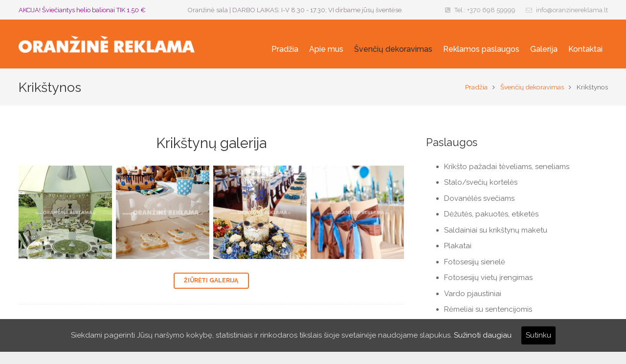

--- FILE ---
content_type: text/html; charset=UTF-8
request_url: https://oranzinereklama.lt/svenciu-dekoravimas/krikstynos/
body_size: 17997
content:
<!DOCTYPE HTML>
<html class="" lang="lt-LT" prefix="og: http://ogp.me/ns#">
<head>
	<meta charset="UTF-8">

		<title>Krikštynos - Oranžinė Reklama</title>

	
<!-- This site is optimized with the Yoast SEO plugin v9.0.3 - https://yoast.com/wordpress/plugins/seo/ -->
<link rel="canonical" href="https://oranzinereklama.lt/svenciu-dekoravimas/krikstynos/" />
<meta property="og:locale" content="lt_LT" />
<meta property="og:type" content="article" />
<meta property="og:title" content="Krikštynos - Oranžinė Reklama" />
<meta property="og:url" content="https://oranzinereklama.lt/svenciu-dekoravimas/krikstynos/" />
<meta property="og:site_name" content="Oranžinė Reklama" />
<meta property="article:publisher" content="https://www.facebook.com/oranzinereklama/" />
<meta name="twitter:card" content="summary" />
<meta name="twitter:title" content="Krikštynos - Oranžinė Reklama" />
<script type='application/ld+json'>{"@context":"https:\/\/schema.org","@type":"Organization","url":"https:\/\/oranzinereklama.lt\/","sameAs":["https:\/\/www.facebook.com\/oranzinereklama\/","https:\/\/www.instagram.com\/oranzinesala\/"],"@id":"https:\/\/oranzinereklama.lt\/#organization","name":"Oran\u017ein\u0117 Reklama","logo":"https:\/\/oranzinereklama.lt\/wp-content\/uploads\/2017\/06\/logo.png"}</script>
<!-- / Yoast SEO plugin. -->

<link rel='dns-prefetch' href='//s.w.org' />
<link rel="alternate" type="application/rss+xml" title="Oranžinė Reklama &raquo; Įrašų RSS srautas" href="https://oranzinereklama.lt/feed/" />
<link rel="alternate" type="application/rss+xml" title="Oranžinė Reklama &raquo; Komentarų RSS srautas" href="https://oranzinereklama.lt/comments/feed/" />
<meta name="viewport" content="width=device-width, initial-scale=1">
<meta name="SKYPE_TOOLBAR" content="SKYPE_TOOLBAR_PARSER_COMPATIBLE">
<meta name="og:title" content="Krikštynos">
<meta name="og:type" content="website">
<meta name="og:url" content="https://oranzinereklama.lt/svenciu-dekoravimas/krikstynos/">
		<script type="text/javascript">
			window._wpemojiSettings = {"baseUrl":"https:\/\/s.w.org\/images\/core\/emoji\/2.3\/72x72\/","ext":".png","svgUrl":"https:\/\/s.w.org\/images\/core\/emoji\/2.3\/svg\/","svgExt":".svg","source":{"concatemoji":"https:\/\/oranzinereklama.lt\/wp-includes\/js\/wp-emoji-release.min.js?ver=4.8.27"}};
			!function(t,a,e){var r,i,n,o=a.createElement("canvas"),l=o.getContext&&o.getContext("2d");function c(t){var e=a.createElement("script");e.src=t,e.defer=e.type="text/javascript",a.getElementsByTagName("head")[0].appendChild(e)}for(n=Array("flag","emoji4"),e.supports={everything:!0,everythingExceptFlag:!0},i=0;i<n.length;i++)e.supports[n[i]]=function(t){var e,a=String.fromCharCode;if(!l||!l.fillText)return!1;switch(l.clearRect(0,0,o.width,o.height),l.textBaseline="top",l.font="600 32px Arial",t){case"flag":return(l.fillText(a(55356,56826,55356,56819),0,0),e=o.toDataURL(),l.clearRect(0,0,o.width,o.height),l.fillText(a(55356,56826,8203,55356,56819),0,0),e===o.toDataURL())?!1:(l.clearRect(0,0,o.width,o.height),l.fillText(a(55356,57332,56128,56423,56128,56418,56128,56421,56128,56430,56128,56423,56128,56447),0,0),e=o.toDataURL(),l.clearRect(0,0,o.width,o.height),l.fillText(a(55356,57332,8203,56128,56423,8203,56128,56418,8203,56128,56421,8203,56128,56430,8203,56128,56423,8203,56128,56447),0,0),e!==o.toDataURL());case"emoji4":return l.fillText(a(55358,56794,8205,9794,65039),0,0),e=o.toDataURL(),l.clearRect(0,0,o.width,o.height),l.fillText(a(55358,56794,8203,9794,65039),0,0),e!==o.toDataURL()}return!1}(n[i]),e.supports.everything=e.supports.everything&&e.supports[n[i]],"flag"!==n[i]&&(e.supports.everythingExceptFlag=e.supports.everythingExceptFlag&&e.supports[n[i]]);e.supports.everythingExceptFlag=e.supports.everythingExceptFlag&&!e.supports.flag,e.DOMReady=!1,e.readyCallback=function(){e.DOMReady=!0},e.supports.everything||(r=function(){e.readyCallback()},a.addEventListener?(a.addEventListener("DOMContentLoaded",r,!1),t.addEventListener("load",r,!1)):(t.attachEvent("onload",r),a.attachEvent("onreadystatechange",function(){"complete"===a.readyState&&e.readyCallback()})),(r=e.source||{}).concatemoji?c(r.concatemoji):r.wpemoji&&r.twemoji&&(c(r.twemoji),c(r.wpemoji)))}(window,document,window._wpemojiSettings);
		</script>
		<style type="text/css">
img.wp-smiley,
img.emoji {
	display: inline !important;
	border: none !important;
	box-shadow: none !important;
	height: 1em !important;
	width: 1em !important;
	margin: 0 .07em !important;
	vertical-align: -0.1em !important;
	background: none !important;
	padding: 0 !important;
}
</style>
<link rel='stylesheet' id='contact-form-7-css'  href='https://oranzinereklama.lt/wp-content/plugins/contact-form-7/includes/css/styles.css?ver=5.0.5' type='text/css' media='all' />
<link rel='stylesheet' id='rs-plugin-settings-css'  href='https://oranzinereklama.lt/wp-content/plugins/revslider/public/assets/css/settings.css?ver=5.4.5.1' type='text/css' media='all' />
<style id='rs-plugin-settings-inline-css' type='text/css'>
#rs-demo-id {}
</style>
<link rel='stylesheet' id='cookie-consent-style-css'  href='https://oranzinereklama.lt/wp-content/plugins/uk-cookie-consent/assets/css/style.css?ver=4.8.27' type='text/css' media='all' />
<style id='woocommerce-inline-inline-css' type='text/css'>
.woocommerce form .form-row .required { visibility: visible; }
</style>
<link rel='stylesheet' id='us-base-css'  href='//oranzinereklama.lt/wp-content/themes/Oranzine/framework/css/us-base.min.css?ver=4.5' type='text/css' media='all' />
<link rel='stylesheet' id='us-style-css'  href='//oranzinereklama.lt/wp-content/themes/Oranzine/css/style.min.css?ver=4.5' type='text/css' media='all' />
<link rel='stylesheet' id='us-woocommerce-css'  href='//oranzinereklama.lt/wp-content/themes/Oranzine/css/us.woocommerce.min.css?ver=4.5' type='text/css' media='all' />
<link rel='stylesheet' id='us-responsive-css'  href='//oranzinereklama.lt/wp-content/themes/Oranzine/css/responsive.min.css?ver=4.5' type='text/css' media='all' />
<link rel='stylesheet' id='bsf-Defaults-css'  href='https://oranzinereklama.lt/wp-content/uploads/smile_fonts/Defaults/Defaults.css?ver=4.8.27' type='text/css' media='all' />
<link rel='stylesheet' id='ultimate-style-css'  href='https://oranzinereklama.lt/wp-content/plugins/Ultimate_VC_Addons/assets/min-css/style.min.css?ver=3.16.12' type='text/css' media='all' />
<link rel='stylesheet' id='ultimate-headings-style-css'  href='https://oranzinereklama.lt/wp-content/plugins/Ultimate_VC_Addons/assets/min-css/headings.min.css?ver=3.16.12' type='text/css' media='all' />
<script type='text/javascript' src='https://oranzinereklama.lt/wp-includes/js/jquery/jquery.js?ver=1.12.4'></script>
<script type='text/javascript' src='https://oranzinereklama.lt/wp-content/plugins/revslider/public/assets/js/jquery.themepunch.tools.min.js?ver=5.4.5.1'></script>
<script type='text/javascript' src='https://oranzinereklama.lt/wp-content/plugins/revslider/public/assets/js/jquery.themepunch.revolution.min.js?ver=5.4.5.1'></script>
<script type='text/javascript' src='https://oranzinereklama.lt/wp-content/plugins/Ultimate_VC_Addons/assets/min-js/ultimate-params.min.js?ver=3.16.12'></script>
<script type='text/javascript' src='https://oranzinereklama.lt/wp-content/plugins/Ultimate_VC_Addons/modules/../assets/min-js/headings.min.js?ver=3.16.12'></script>
<link rel='https://api.w.org/' href='https://oranzinereklama.lt/wp-json/' />
<link rel="EditURI" type="application/rsd+xml" title="RSD" href="https://oranzinereklama.lt/xmlrpc.php?rsd" />
<link rel="wlwmanifest" type="application/wlwmanifest+xml" href="https://oranzinereklama.lt/wp-includes/wlwmanifest.xml" /> 
<meta name="generator" content="WordPress 4.8.27" />
<meta name="generator" content="WooCommerce 3.5.10" />
<link rel='shortlink' href='https://oranzinereklama.lt/?p=3753' />
<link rel="alternate" type="application/json+oembed" href="https://oranzinereklama.lt/wp-json/oembed/1.0/embed?url=https%3A%2F%2Foranzinereklama.lt%2Fsvenciu-dekoravimas%2Fkrikstynos%2F" />
<link rel="alternate" type="text/xml+oembed" href="https://oranzinereklama.lt/wp-json/oembed/1.0/embed?url=https%3A%2F%2Foranzinereklama.lt%2Fsvenciu-dekoravimas%2Fkrikstynos%2F&#038;format=xml" />
<style id="ctcc-css" type="text/css" media="screen">
				#catapult-cookie-bar {
					box-sizing: border-box;
					max-height: 0;
					opacity: 0;
					z-index: 99999;
					overflow: hidden;
					color: #ddd;
					position: fixed;
					left: 0;
					bottom: 0;
					width: 100%;
					background-color: #464646;
				}
				#catapult-cookie-bar a {
					color: #fff;
				}
				#catapult-cookie-bar .x_close span {
					background-color: ;
				}
				button#catapultCookie {
					background:#000000;
					color: ;
					border: 0; padding: 6px 9px; border-radius: 3px;
				}
				#catapult-cookie-bar h3 {
					color: #ddd;
				}
				.has-cookie-bar #catapult-cookie-bar {
					opacity: 1;
					max-height: 999px;
					min-height: 30px;
				}</style><script type="text/javascript">
	if ( ! /Android|webOS|iPhone|iPad|iPod|BlackBerry|IEMobile|Opera Mini/i.test(navigator.userAgent)) {
		var root = document.getElementsByTagName( 'html' )[0]
		root.className += " no-touch";
	}
</script>
	<noscript><style>.woocommerce-product-gallery{ opacity: 1 !important; }</style></noscript>
	<meta name="generator" content="Powered by Visual Composer - drag and drop page builder for WordPress."/>
<!--[if lte IE 9]><link rel="stylesheet" type="text/css" href="https://oranzinereklama.lt/wp-content/plugins/js_composer/assets/css/vc_lte_ie9.min.css" media="screen"><![endif]-->		
		<meta name="generator" content="Powered by Slider Revolution 5.4.5.1 - responsive, Mobile-Friendly Slider Plugin for WordPress with comfortable drag and drop interface." />
<link rel="icon" href="https://oranzinereklama.lt/wp-content/uploads/2017/06/Balionas-su-mergaite-1-100x100.jpg" sizes="32x32" />
<link rel="icon" href="https://oranzinereklama.lt/wp-content/uploads/2017/06/Balionas-su-mergaite-1-300x300.jpg" sizes="192x192" />
<link rel="apple-touch-icon-precomposed" href="https://oranzinereklama.lt/wp-content/uploads/2017/06/Balionas-su-mergaite-1-300x300.jpg" />
<meta name="msapplication-TileImage" content="https://oranzinereklama.lt/wp-content/uploads/2017/06/Balionas-su-mergaite-1-300x300.jpg" />
<script type="text/javascript">function setREVStartSize(e){
				try{ var i=jQuery(window).width(),t=9999,r=0,n=0,l=0,f=0,s=0,h=0;					
					if(e.responsiveLevels&&(jQuery.each(e.responsiveLevels,function(e,f){f>i&&(t=r=f,l=e),i>f&&f>r&&(r=f,n=e)}),t>r&&(l=n)),f=e.gridheight[l]||e.gridheight[0]||e.gridheight,s=e.gridwidth[l]||e.gridwidth[0]||e.gridwidth,h=i/s,h=h>1?1:h,f=Math.round(h*f),"fullscreen"==e.sliderLayout){var u=(e.c.width(),jQuery(window).height());if(void 0!=e.fullScreenOffsetContainer){var c=e.fullScreenOffsetContainer.split(",");if (c) jQuery.each(c,function(e,i){u=jQuery(i).length>0?u-jQuery(i).outerHeight(!0):u}),e.fullScreenOffset.split("%").length>1&&void 0!=e.fullScreenOffset&&e.fullScreenOffset.length>0?u-=jQuery(window).height()*parseInt(e.fullScreenOffset,0)/100:void 0!=e.fullScreenOffset&&e.fullScreenOffset.length>0&&(u-=parseInt(e.fullScreenOffset,0))}f=u}else void 0!=e.minHeight&&f<e.minHeight&&(f=e.minHeight);e.c.closest(".rev_slider_wrapper").css({height:f})					
				}catch(d){console.log("Failure at Presize of Slider:"+d)}
			};</script>
<noscript><style type="text/css"> .wpb_animate_when_almost_visible { opacity: 1; }</style></noscript>
			<style id='us-theme-options-css' type="text/css">html {font-family:"Raleway", sans-serif;font-size:15px;line-height:25px;font-weight:400;}.w-text.font_main_menu,.w-nav-item {font-family:"Raleway", sans-serif;font-weight:500;}h1, h2, h3, h4, h5, h6,.w-text.font_heading,.w-blog-post.format-quote blockquote,.w-counter-number,.w-pricing-item-price,.w-tabs-item-title,.stats-block .stats-desc .stats-number {font-family:"Raleway", sans-serif;font-weight:700;}h1 {font-size:32px;font-weight:400;letter-spacing:2px;}h2 {font-size:22px;font-weight:400;letter-spacing:0px;}h3 {font-size:16px;font-weight:900;letter-spacing:0px;}h4,.widgettitle,.comment-reply-title,.woocommerce #reviews h2,.woocommerce .related > h2,.woocommerce .upsells > h2,.woocommerce .cross-sells > h2 {font-size:24px;font-weight:400;letter-spacing:0px;}h5 {font-size:20px;font-weight:400;letter-spacing:0px;}h6 {font-size:18px;font-weight:400;letter-spacing:0px;}@media (max-width:767px) {html {font-size:15px;line-height:25px;}h1 {font-size:30px;}h1.vc_custom_heading {font-size:30px !important;}h2 {font-size:22px;}h2.vc_custom_heading {font-size:22px !important;}h3 {font-size:16px;}h3.vc_custom_heading {font-size:16px !important;}h4,.widgettitle,.comment-reply-title,.woocommerce #reviews h2,.woocommerce .related > h2,.woocommerce .upsells > h2,.woocommerce .cross-sells > h2 {font-size:22px;}h4.vc_custom_heading {font-size:22px !important;}h5 {font-size:20px;}h5.vc_custom_heading {font-size:20px !important;}h6 {font-size:18px;}h6.vc_custom_heading {font-size:18px !important;}}body,.header_hor .l-header.pos_fixed {min-width:1300px;}.l-canvas.type_boxed,.l-canvas.type_boxed .l-subheader,.l-canvas.type_boxed .l-section.type_sticky,.l-canvas.type_boxed ~ .l-footer {max-width:1300px;}.header_hor .l-subheader-h,.l-titlebar-h,.l-main-h,.l-section-h,.w-tabs-section-content-h,.w-blog-post-body {max-width:1280px;}@media (max-width:1430px) {.l-section:not(.width_full) .owl-nav {display:none;}}@media (max-width:1480px) {.l-section:not(.width_full) .w-blog .owl-nav {display:none;}}.l-sidebar {width:25%;}.l-content {width:70%;}@media (max-width:767px) {.g-cols > div:not([class*=" vc_col-"]) {float:none;width:100%;margin:0 0 2rem;}.g-cols.type_boxes > div,.g-cols > div:last-child,.g-cols > div.has-fill {margin-bottom:0;}.vc_wp_custommenu.layout_hor,.align_center_xs,.align_center_xs .w-socials {text-align:center;}}@media screen and (max-width:1200px) {.w-portfolio[class*="cols_"] .w-portfolio-item {width:33.333333333333%;}.w-portfolio[class*="cols_"] .w-portfolio-item.size_2x1,.w-portfolio[class*="cols_"] .w-portfolio-item.size_2x2 {width:66.666666666667%;}}@media screen and (max-width:900px) {.w-portfolio[class*="cols_"] .w-portfolio-item {width:50%;}.w-portfolio[class*="cols_"] .w-portfolio-item.size_2x1,.w-portfolio[class*="cols_"] .w-portfolio-item.size_2x2 {width:100%;}}@media screen and (max-width:600px) {.w-portfolio[class*="cols_"] .w-portfolio-item {width:100%;}}@media screen and (max-width:1200px) {.w-blog[class*="cols_"] .w-blog-post {width:33.333333333333%;}}@media screen and (max-width:900px) {.w-blog[class*="cols_"] .w-blog-post {width:50%;}}@media screen and (max-width:600px) {.w-blog[class*="cols_"] .w-blog-post {width:100%;}}.w-btn,.button,.l-body .cl-btn,.l-body .ubtn,.l-body .ultb3-btn,.l-body .btn-modal,.l-body .flip-box-wrap .flip_link a,.rev_slider a.w-btn, .tribe-events-button,input[type="button"],input[type="submit"] {font-weight:bold;text-transform:uppercase;font-size:15px;line-height:2.8;padding:0 1.8em;border-radius:0.3em;letter-spacing:0px;box-shadow:0 0em 0em rgba(0,0,0,0.18);}.w-btn.icon_atleft i {left:1.8em;}.w-btn.icon_atright i {right:1.8em;}.w-header-show,.w-toplink {background-color:rgba(0,0,0,0.3);}@media (min-width:901px) {.header_hor .l-subheader.at_top {line-height:40px;height:40px;}.header_hor .l-header.sticky .l-subheader.at_top {line-height:0px;height:0px;overflow:hidden;}.header_hor .l-subheader.at_middle {line-height:100px;height:100px;}.header_hor .l-header.sticky .l-subheader.at_middle {line-height:50px;height:50px;}.l-subheader.at_bottom { display:none; }.header_hor .l-subheader.at_bottom {line-height:50px;height:50px;}.header_hor .l-header.sticky .l-subheader.at_bottom {line-height:50px;height:50px;}.header_hor .l-header.pos_fixed + .l-titlebar,.header_hor .sidebar_left .l-header.pos_fixed + .l-main,.header_hor .sidebar_right .l-header.pos_fixed + .l-main,.header_hor .sidebar_none .l-header.pos_fixed + .l-main .l-section:first-child,.header_hor.header_inpos_below .l-header.pos_fixed ~ .l-main .l-section:nth-child(2),.header_hor .l-header.pos_static.bg_transparent + .l-titlebar,.header_hor .sidebar_left .l-header.pos_static.bg_transparent + .l-main,.header_hor .sidebar_right .l-header.pos_static.bg_transparent + .l-main,.header_hor .sidebar_none .l-header.pos_static.bg_transparent + .l-main .l-section:first-child {padding-top:140px;}.header_hor .l-header.pos_static.bg_solid + .l-main .l-section.preview_trendy .w-blog-post-preview {top:-140px;}.header_hor.header_inpos_bottom .l-header.pos_fixed ~ .l-main .l-section:first-child {padding-bottom:140px;}.header_hor .l-header.bg_transparent ~ .l-main .l-section.valign_center:first-child > .l-section-h {top:-70px;}.header_hor.header_inpos_bottom .l-header.pos_fixed.bg_transparent ~ .l-main .l-section.valign_center:first-child > .l-section-h {top:70px;}.header_hor .l-header.pos_fixed ~ .l-main .l-section.height_full:not(:first-child) {min-height:calc(100vh - 50px);}.admin-bar.header_hor .l-header.pos_fixed ~ .l-main .l-section.height_full:not(:first-child) {min-height:calc(100vh - 82px);}.header_hor .l-header.pos_fixed ~ .l-main .l-section.sticky {top:50px;}.admin-bar.header_hor .l-header.pos_fixed ~ .l-main .l-section.sticky {top:82px;}.header_hor .sidebar_none .l-header.pos_fixed.sticky + .l-main .l-section.type_sticky:first-child {padding-top:50px;}.header_ver {padding-left:300px;position:relative;}.rtl.header_ver {padding-left:0;padding-right:300px;}.header_ver .l-header,.header_ver .l-header .w-cart-notification {width:300px;}.header_ver .l-navigation-item.to_next {left:calc(300px - 13.5rem);}.no-touch .header_ver .l-navigation-item.to_next:hover {left:300px;}.rtl.header_ver .l-navigation-item.to_next {right:calc(300px - 13.5rem);}.no-touch .rtl.header_ver .l-navigation-item.to_next:hover {right:300px;}.header_ver .w-nav.type_desktop [class*="columns"] .w-nav-list.level_2 {width:calc(100vw - 300px);max-width:980px;}}@media (min-width:601px) and (max-width:900px) {.l-subheader.at_top { display:none; }.header_hor .l-subheader.at_top {line-height:36px;height:36px;}.header_hor .l-header.sticky .l-subheader.at_top {line-height:36px;height:36px;}.header_hor .l-subheader.at_middle {line-height:80px;height:80px;}.header_hor .l-header.sticky .l-subheader.at_middle {line-height:50px;height:50px;}.l-subheader.at_bottom { display:none; }.header_hor .l-subheader.at_bottom {line-height:50px;height:50px;}.header_hor .l-header.sticky .l-subheader.at_bottom {line-height:50px;height:50px;}.header_hor .l-header.pos_fixed + .l-titlebar,.header_hor .sidebar_left .l-header.pos_fixed + .l-main,.header_hor .sidebar_right .l-header.pos_fixed + .l-main,.header_hor .sidebar_none .l-header.pos_fixed + .l-main .l-section:first-child,.header_hor .l-header.pos_static.bg_transparent + .l-titlebar,.header_hor .sidebar_left .l-header.pos_static.bg_transparent + .l-main,.header_hor .sidebar_right .l-header.pos_static.bg_transparent + .l-main,.header_hor .sidebar_none .l-header.pos_static.bg_transparent + .l-main .l-section:first-child {padding-top:80px;}.header_hor .l-header.pos_static.bg_solid + .l-main .l-section.preview_trendy .w-blog-post-preview {top:-80px;}.header_hor .l-header.pos_fixed ~ .l-main .l-section.sticky {top:50px;}.admin-bar.header_hor .l-header.pos_fixed ~ .l-main .l-section.sticky {top:96px;}.header_hor .sidebar_none .l-header.pos_fixed.sticky + .l-main .l-section.type_sticky:first-child {padding-top:50px;}.header_ver .l-header {width:300px;}}@media (max-width:600px) {.l-subheader.at_top { display:none; }.header_hor .l-subheader.at_top {line-height:36px;height:36px;}.header_hor .l-header.sticky .l-subheader.at_top {line-height:36px;height:36px;}.header_hor .l-subheader.at_middle {line-height:50px;height:50px;}.header_hor .l-header.sticky .l-subheader.at_middle {line-height:50px;height:50px;}.l-subheader.at_bottom { display:none; }.header_hor .l-subheader.at_bottom {line-height:50px;height:50px;}.header_hor .l-header.sticky .l-subheader.at_bottom {line-height:50px;height:50px;}.header_hor .l-header.pos_fixed + .l-titlebar,.header_hor .sidebar_left .l-header.pos_fixed + .l-main,.header_hor .sidebar_right .l-header.pos_fixed + .l-main,.header_hor .sidebar_none .l-header.pos_fixed + .l-main .l-section:first-child,.header_hor .l-header.pos_static.bg_transparent + .l-titlebar,.header_hor .sidebar_left .l-header.pos_static.bg_transparent + .l-main,.header_hor .sidebar_right .l-header.pos_static.bg_transparent + .l-main,.header_hor .sidebar_none .l-header.pos_static.bg_transparent + .l-main .l-section:first-child {padding-top:50px;}.header_hor .l-header.pos_static.bg_solid + .l-main .l-section.preview_trendy .w-blog-post-preview {top:-50px;}.header_hor .l-header.pos_fixed ~ .l-main .l-section.sticky {top:50px;}.header_hor .sidebar_none .l-header.pos_fixed.sticky + .l-main .l-section.type_sticky:first-child {padding-top:50px;}}@media (min-width:901px) {.ush_image_1 { height:60px; }.l-header.sticky .ush_image_1 { height:60px; }}@media (min-width:601px) and (max-width:900px) {.ush_image_1 { height:40px; }.l-header.sticky .ush_image_1 { height:40px; }}@media (max-width:600px) {.ush_image_1 { height:30px; }.l-header.sticky .ush_image_1 { height:30px; }}@media (min-width:901px) {.ush_image_2 { height:35px; }.l-header.sticky .ush_image_2 { height:35px; }}@media (min-width:601px) and (max-width:900px) {.ush_image_2 { height:30px; }.l-header.sticky .ush_image_2 { height:30px; }}@media (max-width:600px) {.ush_image_2 { height:20px; }.l-header.sticky .ush_image_2 { height:20px; }}.ush_text_2 .w-text-value { color:; }@media (min-width:901px) {.ush_text_2 { font-size:13px; }}@media (min-width:601px) and (max-width:900px) {.ush_text_2 { font-size:13px; }}@media (max-width:600px) {.ush_text_2 { font-size:13px; }}.ush_text_2 { white-space:nowrap; }.ush_text_3 .w-text-value { color:; }@media (min-width:901px) {.ush_text_3 { font-size:13px; }}@media (min-width:601px) and (max-width:900px) {.ush_text_3 { font-size:13px; }}@media (max-width:600px) {.ush_text_3 { font-size:13px; }}.ush_text_3 { white-space:nowrap; }.ush_text_4 .w-text-value { color:; }@media (min-width:901px) {.ush_text_4 { font-size:13px; }}@media (min-width:601px) and (max-width:900px) {.ush_text_4 { font-size:13px; }}@media (max-width:600px) {.ush_text_4 { font-size:13px; }}.ush_text_4 { white-space:nowrap; }.ush_text_5 .w-text-value { color:; }@media (min-width:901px) {.ush_text_5 { font-size:13px; }}@media (min-width:601px) and (max-width:900px) {.ush_text_5 { font-size:13px; }}@media (max-width:600px) {.ush_text_5 { font-size:13px; }}.ush_text_5 { white-space:nowrap; }.ush_text_6 .w-text-value { color:; }@media (min-width:901px) {.ush_text_6 { font-size:13px; }}@media (min-width:601px) and (max-width:900px) {.ush_text_6 { font-size:13px; }}@media (max-width:600px) {.ush_text_6 { font-size:13px; }}.ush_text_6 { white-space:nowrap; }.ush_text_7 .w-text-value { color:#8a068a; }@media (min-width:901px) {.ush_text_7 { font-size:13px; }}@media (min-width:601px) and (max-width:900px) {.ush_text_7 { font-size:13px; }}@media (max-width:600px) {.ush_text_7 { font-size:13px; }}.ush_text_7 { white-space:nowrap; }.ush_text_8 .w-text-value { color:#8f7c8f; }@media (min-width:901px) {.ush_text_8 { font-size:13px; }}@media (min-width:601px) and (max-width:900px) {.ush_text_8 { font-size:13px; }}@media (max-width:600px) {.ush_text_8 { font-size:13px; }}.ush_text_8 { white-space:nowrap; }.header_hor .ush_menu_1.type_desktop .w-nav-list.level_1 > .menu-item > a {padding:0 11px;}.header_ver .ush_menu_1.type_desktop {line-height:22px;}.ush_menu_1.type_desktop .btn.w-nav-item.level_1 > .w-nav-anchor {margin:5.5px;}.ush_menu_1.type_desktop .w-nav-list.level_1 > .menu-item > a {font-size:16px;}.ush_menu_1.type_desktop .w-nav-anchor:not(.level_1) {font-size:15px;}.ush_menu_1.type_mobile .w-nav-anchor.level_1 {font-size:15px;}.ush_menu_1.type_mobile .w-nav-anchor:not(.level_1) {font-size:14px;}@media screen and (max-width:900px) {.header_hor .w-nav-list.hide_for_mobiles {display:none;}}@media (min-width:901px) {.ush_socials_1 {font-size:18px;}}@media (min-width:601px) and (max-width:900px) {.ush_socials_1 {font-size:18px;}}@media (max-width:600px) {.ush_socials_1 {font-size:18px;}}.ush_socials_1 .custom .w-socials-item-link-hover {background-color:#1abc9c;}.ush_socials_1.color_brand .custom .w-socials-item-link {color:#1abc9c;}@media (min-width:901px) {.ush_dropdown_1 .w-dropdown-h {font-size:13px;}}@media (min-width:601px) and (max-width:900px) {.ush_dropdown_1 .w-dropdown-h {font-size:13px;}}@media (max-width:600px) {.ush_dropdown_1 .w-dropdown-h {font-size:13px;}}@media (min-width:901px) {.ush_menu_1{margin-top:22px!important;}}body {background-color:#eeeeee;}.l-subheader.at_top,.l-subheader.at_top .w-dropdown-list,.header_hor .l-subheader.at_top .type_mobile .w-nav-list.level_1 {background-color:#f5f5f5;}.l-subheader.at_top,.l-subheader.at_top .w-dropdown.active,.header_hor .l-subheader.at_top .type_mobile .w-nav-list.level_1 {color:#999999;}.no-touch .l-subheader.at_top a:hover,.no-touch .l-subheader.at_top .w-cart-quantity,.no-touch .l-header.bg_transparent .l-subheader.at_top .w-dropdown.active a:hover {color:#f36f21;}.header_ver .l-header,.header_hor .l-subheader.at_middle,.l-subheader.at_middle .w-dropdown-list,.header_hor .l-subheader.at_middle .type_mobile .w-nav-list.level_1 {background-color:#f36f21;}.l-subheader.at_middle,.l-subheader.at_middle .w-dropdown.active,.header_hor .l-subheader.at_middle .type_mobile .w-nav-list.level_1 {color:#ffffff;}.no-touch .l-subheader.at_middle a:hover,.no-touch .l-subheader.at_middle .w-cart-quantity,.no-touch .l-header.bg_transparent .l-subheader.at_middle .w-dropdown.active a:hover {color:#f36f21;}.l-subheader.at_bottom,.l-subheader.at_bottom .w-dropdown-list,.header_hor .l-subheader.at_bottom .type_mobile .w-nav-list.level_1 {background-color:#f5f5f5;}.l-subheader.at_bottom,.l-subheader.at_bottom .w-dropdown.active,.header_hor .l-subheader.at_bottom .type_mobile .w-nav-list.level_1 {color:#999999;}.no-touch .l-subheader.at_bottom a:hover,.no-touch .l-subheader.at_bottom .w-cart-quantity,.no-touch .l-header.bg_transparent .l-subheader.at_bottom .w-dropdown.active a:hover {color:#f36f21;}.l-header.bg_transparent:not(.sticky) .l-subheader {color:#ffffff;}.no-touch .l-header.bg_transparent:not(.sticky) a:not(.w-nav-anchor):hover,.no-touch .l-header.bg_transparent:not(.sticky) .type_desktop .w-nav-item.level_1:hover > .w-nav-anchor {color:#ffffff;}.l-header.bg_transparent:not(.sticky) .w-nav-title:after {background-color:#ffffff;}.w-search-form {background-color:rgba(235,235,235,0.95);color:#ffffff;}.no-touch .w-nav-item.level_1:hover > .w-nav-anchor {background-color:;color:#333333;}.w-nav-title:after {background-color:#333333;}.w-nav-item.level_1.current-menu-item > .w-nav-anchor,.w-nav-item.level_1.current-menu-parent > .w-nav-anchor,.w-nav-item.level_1.current-menu-ancestor > .w-nav-anchor {background-color:;color:#333333;}.l-header.bg_transparent:not(.sticky) .type_desktop .w-nav-item.level_1.current-menu-item > .w-nav-anchor,.l-header.bg_transparent:not(.sticky) .type_desktop .w-nav-item.level_1.current-menu-ancestor > .w-nav-anchor {color:#f36f21;}.w-nav-list:not(.level_1) {background-color:#ffffff;color:#666666;}.no-touch .w-nav-item:not(.level_1):hover > .w-nav-anchor {background-color:#f36f21;color:#ffffff;}.w-nav-item:not(.level_1).current-menu-item > .w-nav-anchor,.w-nav-item:not(.level_1).current-menu-parent > .w-nav-anchor,.w-nav-item:not(.level_1).current-menu-ancestor > .w-nav-anchor {background-color:;color:#f36f21;}.btn.w-menu-item,.btn.menu-item.level_1 > a,.l-footer .vc_wp_custommenu.layout_hor .btn > a {background-color:#f36f21 !important;color:#ffffff !important;}.no-touch .btn.w-menu-item:hover,.no-touch .btn.menu-item.level_1 > a:hover,.no-touch .l-footer .vc_wp_custommenu.layout_hor .btn > a:hover {background-color:#7049ba !important;color:#ffffff !important;}body.us_iframe,.l-preloader,.l-canvas,.l-footer,.l-popup-box-content,.w-blog.layout_flat .w-blog-post-h,.w-blog.layout_cards .w-blog-post-h,.w-cart-dropdown,.g-filters.style_1 .g-filters-item.active,.no-touch .g-filters-item.active:hover,.w-portfolio-item-anchor,.w-tabs.layout_default .w-tabs-item.active,.w-tabs.layout_ver .w-tabs-item.active,.no-touch .w-tabs.layout_default .w-tabs-item.active:hover,.no-touch .w-tabs.layout_ver .w-tabs-item.active:hover,.w-tabs.layout_timeline .w-tabs-item,.w-tabs.layout_timeline .w-tabs-section-header-h,.us-woo-shop_modern .product-h,.us-woo-shop_modern .product-meta,.no-touch .us-woo-shop_trendy .product:hover .product-h,.woocommerce-tabs .tabs li.active,.no-touch .woocommerce-tabs .tabs li.active:hover,.woocommerce .shipping-calculator-form,.woocommerce #payment .payment_box,.wpml-ls-statics-footer,#bbp-user-navigation li.current,.select2-search input,.chosen-search input,.chosen-choices li.search-choice {background-color:#ffffff;}.woocommerce #payment .payment_methods li > input:checked + label,.woocommerce .blockUI.blockOverlay {background-color:#ffffff !important;}.w-tabs.layout_modern .w-tabs-item:after {border-bottom-color:#ffffff;}.w-iconbox.style_circle.color_contrast .w-iconbox-icon,.tribe-events-calendar thead th {color:#ffffff;}.w-btn.color_contrast.style_solid,.no-touch .btn_hov_slide .w-btn.color_contrast.style_outlined:hover {color:#ffffff !important;}input,textarea,select,.l-section.for_blogpost .w-blog-post-preview,.w-actionbox.color_light,.g-filters.style_1,.g-filters.style_2 .g-filters-item.active,.w-iconbox.style_circle.color_light .w-iconbox-icon,.g-loadmore-btn,.w-pricing-item-header,.w-progbar-bar,.w-progbar.style_3 .w-progbar-bar:before,.w-progbar.style_3 .w-progbar-bar-count,.w-socials.style_solid .w-socials-item-link,.w-tabs.layout_default .w-tabs-list,.w-tabs.layout_ver .w-tabs-list,.w-testimonials.style_4 .w-testimonial-h:before,.w-testimonials.style_6 .w-testimonial-text,.no-touch .l-main .widget_nav_menu a:hover,.wp-caption-text,.smile-icon-timeline-wrap .timeline-wrapper .timeline-block,.smile-icon-timeline-wrap .timeline-feature-item.feat-item,.us-woo-shop_trendy .products .product-category > a,.woocommerce .quantity .plus,.woocommerce .quantity .minus,.woocommerce-tabs .tabs,.woocommerce .cart_totals,.woocommerce-checkout #order_review,.woocommerce ul.order_details,.wpml-ls-legacy-dropdown a,.wpml-ls-legacy-dropdown-click a,#subscription-toggle,#favorite-toggle,#bbp-user-navigation,.tablepress .row-hover tr:hover td,.tribe-bar-views-list,.tribe-events-day-time-slot h5,.tribe-events-present,.tribe-events-single-section,.ginput_container_creditcard,.select2-selection--single,.select2-dropdown,.chosen-single,.chosen-drop,.chosen-choices {background-color:#f1f1f1;}.timeline-wrapper .timeline-post-right .ult-timeline-arrow l,.timeline-wrapper .timeline-post-left .ult-timeline-arrow l,.timeline-feature-item.feat-item .ult-timeline-arrow l {border-color:#f1f1f1;}hr,td,th,.l-section,.vc_column_container,.vc_column-inner,.w-author,.w-btn.color_light.style_outlined,.w-comments-list,.w-image,.w-pricing-item-h,.w-profile,.w-separator,.w-sharing-item,.w-tabs-list,.w-tabs-section,.w-tabs-section-header:before,.w-tabs.layout_timeline.accordion .w-tabs-section-content,.w-testimonial-h,.widget_calendar #calendar_wrap,.l-main .widget_nav_menu .menu,.l-main .widget_nav_menu .menu-item a,.smile-icon-timeline-wrap .timeline-line,.woocommerce .login,.woocommerce .track_order,.woocommerce .checkout_coupon,.woocommerce .lost_reset_password,.woocommerce .register,.woocommerce .cart.variations_form,.woocommerce .commentlist .comment-text,.woocommerce .comment-respond,.woocommerce .related,.woocommerce .upsells,.woocommerce .cross-sells,.woocommerce .checkout #order_review,.widget_price_filter .ui-slider-handle,.widget_layered_nav ul,.widget_layered_nav ul li,#bbpress-forums fieldset,.bbp-login-form fieldset,#bbpress-forums .bbp-body > ul,#bbpress-forums li.bbp-header,.bbp-replies .bbp-body,div.bbp-forum-header,div.bbp-topic-header,div.bbp-reply-header,.bbp-pagination-links a,.bbp-pagination-links span.current,span.bbp-topic-pagination a.page-numbers,.bbp-logged-in,.tribe-events-list-separator-month span:before,.tribe-events-list-separator-month span:after,.type-tribe_events + .type-tribe_events,.gform_wrapper .gsection,.gform_wrapper .gf_page_steps,.gform_wrapper li.gfield_creditcard_warning,.form_saved_message {border-color:#e8e8e8;}.w-separator,.w-iconbox.color_light .w-iconbox-icon {color:#e8e8e8;}.w-btn.color_light.style_solid,.w-btn.color_light.style_outlined:before,.w-iconbox.style_circle.color_light .w-iconbox-icon,.no-touch .g-loadmore-btn:hover,.bbpress .button,.woocommerce .button,.no-touch .woocommerce .quantity .plus:hover,.no-touch .woocommerce .quantity .minus:hover,.no-touch .woocommerce #payment .payment_methods li > label:hover,.widget_price_filter .ui-slider:before,.no-touch .wpml-ls-sub-menu a:hover,#tribe-bar-collapse-toggle,.gform_wrapper .gform_page_footer .gform_previous_button {background-color:#e8e8e8;}.w-iconbox.style_outlined.color_light .w-iconbox-icon,.w-person-links-item,.w-socials.style_outlined .w-socials-item-link,.pagination .page-numbers {box-shadow:0 0 0 2px #e8e8e8 inset;}.w-tabs.layout_trendy .w-tabs-list {box-shadow:0 -1px 0 #e8e8e8 inset;}h1, h2, h3, h4, h5, h6,.w-counter.color_heading .w-counter-number,.woocommerce .product .price {color:#333333;}.w-progbar.color_heading .w-progbar-bar-h {background-color:#333333;}input,textarea,select,.l-canvas,.l-footer,.l-popup-box-content,.w-blog.layout_flat .w-blog-post-h,.w-blog.layout_cards .w-blog-post-h,.w-cart-dropdown,.w-form-row-field:before,.w-iconbox.color_light.style_circle .w-iconbox-icon,.w-tabs.layout_timeline .w-tabs-item,.w-tabs.layout_timeline .w-tabs-section-header-h,.bbpress .button,.woocommerce .button,.no-touch .btn_hov_shadow .widget_shopping_cart .button:not(.checkout):hover,.select2-dropdown {color:#666666;}.w-btn.color_contrast.style_outlined {color:#666666 !important;}.w-btn.color_contrast.style_solid,.w-btn.color_contrast.style_outlined:before,.w-iconbox.style_circle.color_contrast .w-iconbox-icon,.w-progbar.color_text .w-progbar-bar-h,.w-scroller-dot span,.tribe-mobile #tribe-events-footer a,.tribe-events-calendar thead th {background-color:#666666;}.w-btn.color_contrast.style_outlined,.tribe-events-calendar thead th {border-color:#666666;}.w-iconbox.style_outlined.color_contrast .w-iconbox-icon {box-shadow:0 0 0 2px #666666 inset;}.w-scroller-dot span {box-shadow:0 0 0 2px #666666;}a {color:#f36f21;}.no-touch a:hover,.no-touch a:hover + .w-blog-post-body .w-blog-post-title a,.no-touch .w-blog-post-title a:hover {color:#333333;}.no-touch .w-cart-dropdown a:not(.button):hover {color:#333333 !important;}.highlight_primary,.g-preloader,.l-main .w-contacts-item:before,.w-counter.color_primary .w-counter-number,.g-filters-item.active,.no-touch .g-filters.style_1 .g-filters-item.active:hover,.no-touch .g-filters.style_2 .g-filters-item.active:hover,.w-form-row.focused .w-form-row-field:before,.w-iconbox.color_primary .w-iconbox-icon,.no-touch .owl-prev:hover,.no-touch .owl-next:hover,.w-separator.color_primary,.w-sharing.type_outlined.color_primary .w-sharing-item,.no-touch .w-sharing.type_simple.color_primary .w-sharing-item:hover .w-sharing-icon,.w-tabs.layout_default .w-tabs-item.active,.w-tabs.layout_trendy .w-tabs-item.active,.w-tabs.layout_ver .w-tabs-item.active,.w-tabs-section.active .w-tabs-section-header,.w-testimonials.style_2 .w-testimonial-h:before,.woocommerce .star-rating span:before,.woocommerce-tabs .tabs li.active,.no-touch .woocommerce-tabs .tabs li.active:hover,.woocommerce #payment .payment_methods li > input:checked + label,#subscription-toggle span.is-subscribed:before,#favorite-toggle span.is-favorite:before {color:#f36f21;}.w-btn.color_primary.style_outlined {color:#f36f21 !important;}.l-section.color_primary,.l-titlebar.color_primary,.no-touch .l-navigation-item:hover .l-navigation-item-arrow,.highlight_primary_bg,.w-actionbox.color_primary,.w-blog-post-preview-icon,.w-blog.layout_cards .format-quote .w-blog-post-h,input[type="button"],input[type="submit"],.w-btn.color_primary.style_solid,.w-btn.color_primary.style_outlined:before,.no-touch .g-filters-item:hover,.w-iconbox.style_circle.color_primary .w-iconbox-icon,.no-touch .w-iconbox.style_circle .w-iconbox-icon:before,.no-touch .w-iconbox.style_outlined .w-iconbox-icon:before,.no-touch .w-person-links-item:before,.w-pricing-item.type_featured .w-pricing-item-header,.w-progbar.color_primary .w-progbar-bar-h,.w-sharing.type_solid.color_primary .w-sharing-item,.w-sharing.type_fixed.color_primary .w-sharing-item,.w-sharing.type_outlined.color_primary .w-sharing-item:before,.w-tabs.layout_modern .w-tabs-list,.w-tabs.layout_trendy .w-tabs-item:after,.w-tabs.layout_timeline .w-tabs-item:before,.w-tabs.layout_timeline .w-tabs-section-header-h:before,.no-touch .w-testimonials.style_6 .w-testimonial-h:hover .w-testimonial-text,.no-touch .w-header-show:hover,.no-touch .w-toplink.active:hover,.no-touch .pagination .page-numbers:before,.pagination .page-numbers.current,.l-main .widget_nav_menu .menu-item.current-menu-item > a,.rsThumb.rsNavSelected,.no-touch .tp-leftarrow.custom:before,.no-touch .tp-rightarrow.custom:before,.smile-icon-timeline-wrap .timeline-separator-text .sep-text,.smile-icon-timeline-wrap .timeline-wrapper .timeline-dot,.smile-icon-timeline-wrap .timeline-feature-item .timeline-dot,.tablepress .sorting:hover,.tablepress .sorting_asc,.tablepress .sorting_desc,p.demo_store,.woocommerce .button.alt,.woocommerce .button.checkout,.woocommerce .button.add_to_cart_button,.woocommerce .onsale,.widget_price_filter .ui-slider-range,.widget_layered_nav ul li.chosen,.widget_layered_nav_filters ul li a,.no-touch .bbp-pagination-links a:hover,.bbp-pagination-links span.current,.no-touch span.bbp-topic-pagination a.page-numbers:hover,.tribe-events-calendar td.mobile-active,.tribe-events-button,.datepicker td.day.active,.datepicker td span.active,.gform_page_footer .gform_next_button,.gf_progressbar_percentage,.chosen-results li.highlighted,.select2-results__option--highlighted,.l-body .cl-btn {background-color:#f36f21;}blockquote,.w-btn.color_primary.style_outlined,.g-filters.style_3 .g-filters-item.active,.no-touch .owl-prev:hover,.no-touch .owl-next:hover,.no-touch .w-logos.style_1 .w-logos-item:hover,.w-separator.color_primary,.w-tabs.layout_default .w-tabs-item.active,.w-tabs.layout_ver .w-tabs-item.active,.no-touch .w-testimonials.style_1 .w-testimonial-h:hover,.woocommerce-product-gallery li img,.woocommerce-tabs .tabs li.active,.no-touch .woocommerce-tabs .tabs li.active:hover,.widget_layered_nav ul li.chosen,.owl-dot.active span,.rsBullet.rsNavSelected span,.tp-bullets.custom .tp-bullet,.bbp-pagination-links span.current,.no-touch #bbpress-forums .bbp-pagination-links a:hover,.no-touch #bbpress-forums .bbp-topic-pagination a:hover,#bbp-user-navigation li.current {border-color:#f36f21;}.l-main .w-contacts-item:before,.w-iconbox.color_primary.style_outlined .w-iconbox-icon,.w-sharing.type_outlined.color_primary .w-sharing-item,.w-tabs.layout_timeline .w-tabs-item,.w-tabs.layout_timeline .w-tabs-section-header-h {box-shadow:0 0 0 2px #f36f21 inset;}input:focus,textarea:focus,select:focus {box-shadow:0 0 0 2px #f36f21;}.highlight_secondary,.no-touch .w-blognav-prev:hover .w-blognav-title,.no-touch .w-blognav-next:hover .w-blognav-title,.w-counter.color_secondary .w-counter-number,.w-iconbox.color_secondary .w-iconbox-icon,.w-separator.color_secondary,.w-sharing.type_outlined.color_secondary .w-sharing-item,.no-touch .w-sharing.type_simple.color_secondary .w-sharing-item:hover .w-sharing-icon,.no-touch .woocommerce .stars:hover a,.no-touch .woocommerce .stars a:hover {color:#333333;}.w-btn.color_secondary.style_outlined {color:#333333 !important;}.l-section.color_secondary,.l-titlebar.color_secondary,.highlight_secondary_bg,.no-touch .w-blog.layout_cards .w-blog-post-meta-category a:hover,.no-touch .w-blog.layout_tiles .w-blog-post-meta-category a:hover,.no-touch .l-section.preview_trendy .w-blog-post-meta-category a:hover,.no-touch .btn_hov_slide .button:hover,.no-touch .btn_hov_slide input[type="button"]:hover,.no-touch .btn_hov_slide input[type="submit"]:hover,.w-btn.color_secondary.style_solid,.w-btn.color_secondary.style_outlined:before,.w-actionbox.color_secondary,.w-iconbox.style_circle.color_secondary .w-iconbox-icon,.w-progbar.color_secondary .w-progbar-bar-h,.w-sharing.type_solid.color_secondary .w-sharing-item,.w-sharing.type_fixed.color_secondary .w-sharing-item,.w-sharing.type_outlined.color_secondary .w-sharing-item:before,.no-touch .btn_hov_slide .tribe-events-button:hover,.no-touch .widget_layered_nav_filters ul li a:hover {background-color:#333333;}.w-btn.color_secondary.style_outlined,.w-separator.color_secondary {border-color:#333333;}.w-iconbox.color_secondary.style_outlined .w-iconbox-icon,.w-sharing.type_outlined.color_secondary .w-sharing-item {box-shadow:0 0 0 2px #333333 inset;}.highlight_faded,.w-author-url,.w-blog-post-meta > *,.w-profile-link.for_logout,.w-testimonial-author-role,.w-testimonials.style_4 .w-testimonial-h:before,.l-main .widget_tag_cloud,.l-main .widget_product_tag_cloud,.woocommerce-breadcrumb,p.bbp-topic-meta {color:#999999;}.w-blog.layout_latest .w-blog-post-meta-date {border-color:#999999;}.tribe-events-cost,.tribe-events-list .tribe-events-event-cost {background-color:#999999;}.l-section.color_alternate,.l-titlebar.color_alternate,.color_alternate .g-filters.style_1 .g-filters-item.active,.no-touch .color_alternate .g-filters-item.active:hover,.color_alternate .w-tabs.layout_default .w-tabs-item.active,.no-touch .color_alternate .w-tabs.layout_default .w-tabs-item.active:hover,.color_alternate .w-tabs.layout_ver .w-tabs-item.active,.no-touch .color_alternate .w-tabs.layout_ver .w-tabs-item.active:hover,.color_alternate .w-tabs.layout_timeline .w-tabs-item,.color_alternate .w-tabs.layout_timeline .w-tabs-section-header-h {background-color:#f5f5f5;}.color_alternate .w-btn.color_contrast.style_solid,.no-touch .btn_hov_slide .color_alternate .w-btn.color_contrast.style_outlined:hover,.color_alternate .w-iconbox.style_circle.color_contrast .w-iconbox-icon {color:#f5f5f5 !important;}.color_alternate .w-tabs.layout_modern .w-tabs-item:after {border-bottom-color:#f5f5f5;}.color_alternate input,.color_alternate textarea,.color_alternate select,.color_alternate .w-blog-post-preview-icon,.color_alternate .w-blog.layout_flat .w-blog-post-h,.color_alternate .w-blog.layout_cards .w-blog-post-h,.color_alternate .g-filters.style_1,.color_alternate .g-filters.style_2 .g-filters-item.active,.color_alternate .w-iconbox.style_circle.color_light .w-iconbox-icon,.color_alternate .g-loadmore-btn,.color_alternate .w-pricing-item-header,.color_alternate .w-progbar-bar,.color_alternate .w-socials.style_solid .w-socials-item-link,.color_alternate .w-tabs.layout_default .w-tabs-list,.color_alternate .w-testimonials.style_4 .w-testimonial-h:before,.color_alternate .w-testimonials.style_6 .w-testimonial-text,.color_alternate .wp-caption-text,.color_alternate .ginput_container_creditcard {background-color:#ffffff;}.l-section.color_alternate,.l-section.color_alternate *,.l-section.color_alternate .w-btn.color_light.style_outlined {border-color:#dddddd;}.color_alternate .w-separator,.color_alternate .w-iconbox.color_light .w-iconbox-icon {color:#dddddd;}.color_alternate .w-btn.color_light.style_solid,.color_alternate .w-btn.color_light.style_outlined:before,.color_alternate .w-iconbox.style_circle.color_light .w-iconbox-icon,.no-touch .color_alternate .g-loadmore-btn:hover {background-color:#dddddd;}.color_alternate .w-iconbox.style_outlined.color_light .w-iconbox-icon,.color_alternate .w-person-links-item,.color_alternate .w-socials.style_outlined .w-socials-item-link,.color_alternate .pagination .page-numbers {box-shadow:0 0 0 2px #dddddd inset;}.color_alternate .w-tabs.layout_trendy .w-tabs-list {box-shadow:0 -1px 0 #dddddd inset;}.l-titlebar.color_alternate h1,.l-section.color_alternate h1,.l-section.color_alternate h2,.l-section.color_alternate h3,.l-section.color_alternate h4,.l-section.color_alternate h5,.l-section.color_alternate h6,.l-section.color_alternate .w-counter-number {color:#333333;}.color_alternate .w-progbar.color_contrast .w-progbar-bar-h {background-color:#333333;}.l-titlebar.color_alternate,.l-section.color_alternate,.color_alternate input,.color_alternate textarea,.color_alternate select,.color_alternate .w-iconbox.color_contrast .w-iconbox-icon,.color_alternate .w-iconbox.color_light.style_circle .w-iconbox-icon,.color_alternate .w-tabs.layout_timeline .w-tabs-item,.color_alternate .w-tabs.layout_timeline .w-tabs-section-header-h {color:#666666;}.color_alternate .w-btn.color_contrast.style_outlined {color:#666666 !important;}.color_alternate .w-btn.color_contrast.style_solid,.color_alternate .w-btn.color_contrast.style_outlined:before,.color_alternate .w-iconbox.style_circle.color_contrast .w-iconbox-icon {background-color:#666666;}.color_alternate .w-btn.color_contrast.style_outlined {border-color:#666666;}.color_alternate .w-iconbox.style_outlined.color_contrast .w-iconbox-icon {box-shadow:0 0 0 2px #666666 inset;}.color_alternate a {color:#f36f21;}.no-touch .color_alternate a:hover,.no-touch .color_alternate a:hover + .w-blog-post-body .w-blog-post-title a,.no-touch .color_alternate .w-blog-post-title a:hover {color:#333333;}.color_alternate .highlight_primary,.color_alternate .w-btn.color_primary.style_outlined,.l-main .color_alternate .w-contacts-item:before,.color_alternate .w-counter.color_primary .w-counter-number,.color_alternate .g-filters-item.active,.no-touch .color_alternate .g-filters-item.active:hover,.color_alternate .w-form-row.focused .w-form-row-field:before,.color_alternate .w-iconbox.color_primary .w-iconbox-icon,.no-touch .color_alternate .owl-prev:hover,.no-touch .color_alternate .owl-next:hover,.color_alternate .w-separator.color_primary,.color_alternate .w-tabs.layout_default .w-tabs-item.active,.color_alternate .w-tabs.layout_trendy .w-tabs-item.active,.color_alternate .w-tabs.layout_ver .w-tabs-item.active,.color_alternate .w-tabs-section.active .w-tabs-section-header,.color_alternate .w-testimonials.style_2 .w-testimonial-h:before {color:#f36f21;}.color_alternate .highlight_primary_bg,.color_alternate .w-actionbox.color_primary,.color_alternate .w-blog-post-preview-icon,.color_alternate .w-blog.layout_cards .format-quote .w-blog-post-h,.color_alternate input[type="button"],.color_alternate input[type="submit"],.color_alternate .w-btn.color_primary.style_solid,.color_alternate .w-btn.color_primary.style_outlined:before,.no-touch .color_alternate .g-filters-item:hover,.color_alternate .w-iconbox.style_circle.color_primary .w-iconbox-icon,.no-touch .color_alternate .w-iconbox.style_circle .w-iconbox-icon:before,.no-touch .color_alternate .w-iconbox.style_outlined .w-iconbox-icon:before,.color_alternate .w-pricing-item.type_featured .w-pricing-item-header,.color_alternate .w-progbar.color_primary .w-progbar-bar-h,.color_alternate .w-tabs.layout_modern .w-tabs-list,.color_alternate .w-tabs.layout_trendy .w-tabs-item:after,.color_alternate .w-tabs.layout_timeline .w-tabs-item:before,.color_alternate .w-tabs.layout_timeline .w-tabs-section-header-h:before,.no-touch .color_alternate .pagination .page-numbers:before,.color_alternate .pagination .page-numbers.current {background-color:#f36f21;}.color_alternate .w-btn.color_primary.style_outlined,.color_alternate .g-filters.style_3 .g-filters-item.active,.color_alternate .g-preloader,.no-touch .color_alternate .owl-prev:hover,.no-touch .color_alternate .owl-next:hover,.no-touch .color_alternate .w-logos.style_1 .w-logos-item:hover,.color_alternate .w-separator.color_primary,.color_alternate .w-tabs.layout_default .w-tabs-item.active,.color_alternate .w-tabs.layout_ver .w-tabs-item.active,.no-touch .color_alternate .w-tabs.layout_default .w-tabs-item.active:hover,.no-touch .color_alternate .w-tabs.layout_ver .w-tabs-item.active:hover,.no-touch .color_alternate .w-testimonials.style_1 .w-testimonial-h:hover {border-color:#f36f21;}.l-main .color_alternate .w-contacts-item:before,.color_alternate .w-iconbox.color_primary.style_outlined .w-iconbox-icon,.color_alternate .w-tabs.layout_timeline .w-tabs-item,.color_alternate .w-tabs.layout_timeline .w-tabs-section-header-h {box-shadow:0 0 0 2px #f36f21 inset;}.color_alternate input:focus,.color_alternate textarea:focus,.color_alternate select:focus {box-shadow:0 0 0 2px #f36f21;}.color_alternate .highlight_secondary,.color_alternate .w-btn.color_secondary.style_outlined,.color_alternate .w-counter.color_secondary .w-counter-number,.color_alternate .w-iconbox.color_secondary .w-iconbox-icon,.color_alternate .w-separator.color_secondary {color:#333333;}.color_alternate .highlight_secondary_bg,.no-touch .color_alternate input[type="button"]:hover,.no-touch .color_alternate input[type="submit"]:hover,.color_alternate .w-btn.color_secondary.style_solid,.color_alternate .w-btn.color_secondary.style_outlined:before,.color_alternate .w-actionbox.color_secondary,.color_alternate .w-iconbox.style_circle.color_secondary .w-iconbox-icon,.color_alternate .w-progbar.color_secondary .w-progbar-bar-h {background-color:#333333;}.color_alternate .w-btn.color_secondary.style_outlined,.color_alternate .w-separator.color_secondary {border-color:#333333;}.color_alternate .w-iconbox.color_secondary.style_outlined .w-iconbox-icon {box-shadow:0 0 0 2px #333333 inset;}.color_alternate .highlight_faded,.color_alternate .w-blog-post-meta > *,.color_alternate .w-profile-link.for_logout,.color_alternate .w-testimonial-author-role,.color_alternate .w-testimonials.style_4 .w-testimonial-h:before {color:#999999;}.color_alternate .w-blog.layout_latest .w-blog-post-meta-date {border-color:#999999;}.color_footer-top {background-color:#1a1a1a;}.color_footer-top input,.color_footer-top textarea,.color_footer-top select,.color_footer-top .w-socials.style_solid .w-socials-item-link {background-color:#222222;}.color_footer-top,.color_footer-top *,.color_footer-top .w-btn.color_light.style_outlined {border-color:#282828;}.color_footer-top .w-btn.color_light.style_solid,.color_footer-top .w-btn.color_light.style_outlined:before {background-color:#282828;}.color_footer-top .w-separator {color:#282828;}.color_footer-top .w-socials.style_outlined .w-socials-item-link {box-shadow:0 0 0 2px #282828 inset;}.color_footer-top,.color_footer-top input,.color_footer-top textarea,.color_footer-top select {color:#808080;}.color_footer-top a {color:#c74900;}.no-touch .color_footer-top a:hover,.no-touch .color_footer-top .w-form-row.focused .w-form-row-field:before {color:#f36f21;}.color_footer-top input:focus,.color_footer-top textarea:focus,.color_footer-top select:focus {box-shadow:0 0 0 2px #f36f21;}.color_footer-bottom {background-color:#222222;}.color_footer-bottom input,.color_footer-bottom textarea,.color_footer-bottom select,.color_footer-bottom .w-socials.style_solid .w-socials-item-link {background-color:#1a1a1a;}.color_footer-bottom,.color_footer-bottom *,.color_footer-bottom .w-btn.color_light.style_outlined {border-color:#333333;}.color_footer-bottom .w-btn.color_light.style_solid,.color_footer-bottom .w-btn.color_light.style_outlined:before {background-color:#333333;}.color_footer-bottom .w-separator {color:#333333;}.color_footer-bottom .w-socials.style_outlined .w-socials-item-link {box-shadow:0 0 0 2px #333333 inset;}.color_footer-bottom,.color_footer-bottom input,.color_footer-bottom textarea,.color_footer-bottom select {color:#666666;}.color_footer-bottom a {color:#c74900;}.no-touch .color_footer-bottom a:hover,.no-touch .color_footer-bottom .w-form-row.focused .w-form-row-field:before {color:#f36f21;}.color_footer-bottom input:focus,.color_footer-bottom textarea:focus,.color_footer-bottom select:focus {box-shadow:0 0 0 2px #f36f21;}.footer-menu ul li a{color:hsl(22,100%,37%)!important;}</style>
	</head>
<body class="page-template-default page page-id-3753 page-parent page-child parent-pageid-13 l-body Impreza_4.5 HB_1.0.4 header_hor header_inpos_top btn_hov_slide state_default woocommerce-no-js us-woo-shop_standard us-woo-cart_compact columns-3 wpb-js-composer js-comp-ver-5.1.1 vc_responsive" itemscope="itemscope" itemtype="https://schema.org/WebPage">
		<div class="l-preloader"><div class="l-preloader-spinner">
			<div class="g-preloader type_custom"><div></div></div>
		</div></div>
		
<div class="l-canvas sidebar_none type_wide">

	
		
		<header class="l-header pos_fixed bg_solid shadow_thin" itemscope="itemscope" itemtype="https://schema.org/WPHeader"><div class="l-subheader at_top"><div class="l-subheader-h"><div class="l-subheader-cell at_left"><div class="w-text ush_text_7 font_regular"><div class="w-text-h"><span class="w-text-value">AKCIJA! Šviečiantys helio balionai TIK 1.50 €</span></div></div></div><div class="l-subheader-cell at_center"><div class="w-text ush_text_8 font_regular"><div class="w-text-h"><span class="w-text-value">Oranžinė sala | DARBO LAIKAS: I-V 8.30 - 17.30; VI dirbame jūsų šventėse.</span></div></div></div><div class="l-subheader-cell at_right"><div class="w-text ush_text_5 font_regular"><div class="w-text-h"><i class="fa fa-phone-square"></i><a class="w-text-value" href="tel:+370 698 59999">Tel.: +370 698 59999</a></div></div><div class="w-text ush_text_6 font_regular"><div class="w-text-h"><i class="fa fa-envelope-o"></i><a class="w-text-value" href="mailto:info@oranzinereklama.lt">info@oranzinereklama.lt</a></div></div></div></div></div><div class="l-subheader at_middle"><div class="l-subheader-h"><div class="l-subheader-cell at_left"><div class="w-img ush_image_2"><a class="w-img-h" href="https://oranzinereklama.lt"><img class="for_default" src="https://oranzinereklama.lt/wp-content/uploads/2017/06/Oranzine-reklama-2.png" width="350" height="34" alt="" /></a></div></div><div class="l-subheader-cell at_center"></div><div class="l-subheader-cell at_right"><nav class="w-nav type_desktop animation_height ush_menu_1" itemscope="itemscope" itemtype="https://schema.org/SiteNavigationElement"><a class="w-nav-control" href="javascript:void(0);"><span>Meniu</span></a><ul class="w-nav-list level_1 hover_simple hide_for_mobiles"><li id="menu-item-24" class="menu-item menu-item-type-post_type menu-item-object-page menu-item-home w-nav-item level_1 menu-item-24"><a class="w-nav-anchor level_1"  href="https://oranzinereklama.lt/"><span class="w-nav-title">Pradžia</span><span class="w-nav-arrow"></span></a></li>
<li id="menu-item-25" class="menu-item menu-item-type-post_type menu-item-object-page w-nav-item level_1 menu-item-25"><a class="w-nav-anchor level_1"  href="https://oranzinereklama.lt/apie-mus/"><span class="w-nav-title">Apie mus</span><span class="w-nav-arrow"></span></a></li>
<li id="menu-item-34" class="menu-item menu-item-type-post_type menu-item-object-page current-page-ancestor current-menu-ancestor current-menu-parent current-page-parent current_page_parent current_page_ancestor menu-item-has-children w-nav-item level_1 menu-item-34"><a class="w-nav-anchor level_1"  href="https://oranzinereklama.lt/svenciu-dekoravimas/"><span class="w-nav-title">Švenčių dekoravimas</span><span class="w-nav-arrow"></span></a>
<ul class="w-nav-list level_2">
	<li id="menu-item-3763" class="menu-item menu-item-type-post_type menu-item-object-page w-nav-item level_2 menu-item-3763"><a class="w-nav-anchor level_2"  href="https://oranzinereklama.lt/svenciu-dekoravimas/verslo-renginiai/"><span class="w-nav-title">Verslo renginiai</span><span class="w-nav-arrow"></span></a>	</li>
	<li id="menu-item-3762" class="menu-item menu-item-type-post_type menu-item-object-page w-nav-item level_2 menu-item-3762"><a class="w-nav-anchor level_2"  href="https://oranzinereklama.lt/svenciu-dekoravimas/vestuves/"><span class="w-nav-title">Vestuvės</span><span class="w-nav-arrow"></span></a>	</li>
	<li id="menu-item-3761" class="menu-item menu-item-type-post_type menu-item-object-page current-menu-item page_item page-item-3753 current_page_item w-nav-item level_2 menu-item-3761"><a class="w-nav-anchor level_2"  href="https://oranzinereklama.lt/svenciu-dekoravimas/krikstynos/"><span class="w-nav-title">Krikštynos</span><span class="w-nav-arrow"></span></a>	</li>
	<li id="menu-item-3760" class="menu-item menu-item-type-post_type menu-item-object-page w-nav-item level_2 menu-item-3760"><a class="w-nav-anchor level_2"  href="https://oranzinereklama.lt/svenciu-dekoravimas/gimtadieniai/"><span class="w-nav-title">Gimtadieniai</span><span class="w-nav-arrow"></span></a>	</li>
</ul>
</li>
<li id="menu-item-32" class="menu-item menu-item-type-post_type menu-item-object-page menu-item-has-children w-nav-item level_1 menu-item-32"><a class="w-nav-anchor level_1"  href="https://oranzinereklama.lt/reklamos-paslaugos/"><span class="w-nav-title">Reklamos paslaugos</span><span class="w-nav-arrow"></span></a>
<ul class="w-nav-list level_2">
	<li id="menu-item-3769" class="menu-item menu-item-type-post_type menu-item-object-page w-nav-item level_2 menu-item-3769"><a class="w-nav-anchor level_2"  href="https://oranzinereklama.lt/reklamos-paslaugos/firminis-stilius/"><span class="w-nav-title">Firminis stilius</span><span class="w-nav-arrow"></span></a>	</li>
	<li id="menu-item-3768" class="menu-item menu-item-type-post_type menu-item-object-page w-nav-item level_2 menu-item-3768"><a class="w-nav-anchor level_2"  href="https://oranzinereklama.lt/reklamos-paslaugos/spaudos-darbai/"><span class="w-nav-title">Spaudos darbai</span><span class="w-nav-arrow"></span></a>	</li>
	<li id="menu-item-4960" class="menu-item menu-item-type-post_type menu-item-object-page w-nav-item level_2 menu-item-4960"><a class="w-nav-anchor level_2"  href="https://oranzinereklama.lt/reklamos-paslaugos/vidaus-ir-isores-reklama/"><span class="w-nav-title">Vidaus ir išorės reklama</span><span class="w-nav-arrow"></span></a>	</li>
	<li id="menu-item-4961" class="menu-item menu-item-type-post_type menu-item-object-page w-nav-item level_2 menu-item-4961"><a class="w-nav-anchor level_2"  href="https://oranzinereklama.lt/reklamos-paslaugos/reklama-ant-automobiliu/"><span class="w-nav-title">Reklama ant automobilių</span><span class="w-nav-arrow"></span></a>	</li>
</ul>
</li>
<li id="menu-item-5204" class="menu-item menu-item-type-custom menu-item-object-custom menu-item-has-children w-nav-item level_1 menu-item-5204"><a class="w-nav-anchor level_1"  href="#"><span class="w-nav-title">Galerija</span><span class="w-nav-arrow"></span></a>
<ul class="w-nav-list level_2">
	<li id="menu-item-5210" class="menu-item menu-item-type-post_type menu-item-object-page w-nav-item level_2 menu-item-5210"><a class="w-nav-anchor level_2"  href="https://oranzinereklama.lt/svenciu-dekoravimas/verslo-renginiai/verslo-renginiu-galerija/"><span class="w-nav-title">Verslo renginių galerija</span><span class="w-nav-arrow"></span></a>	</li>
	<li id="menu-item-5211" class="menu-item menu-item-type-post_type menu-item-object-page w-nav-item level_2 menu-item-5211"><a class="w-nav-anchor level_2"  href="https://oranzinereklama.lt/svenciu-dekoravimas/vestuves/vestuviu-galerija/"><span class="w-nav-title">Vestuvių galerija</span><span class="w-nav-arrow"></span></a>	</li>
	<li id="menu-item-5208" class="menu-item menu-item-type-post_type menu-item-object-page w-nav-item level_2 menu-item-5208"><a class="w-nav-anchor level_2"  href="https://oranzinereklama.lt/svenciu-dekoravimas/gimtadieniai/gimtadieniu-galerija/"><span class="w-nav-title">Gimtadienių galerija</span><span class="w-nav-arrow"></span></a>	</li>
	<li id="menu-item-5209" class="menu-item menu-item-type-post_type menu-item-object-page w-nav-item level_2 menu-item-5209"><a class="w-nav-anchor level_2"  href="https://oranzinereklama.lt/svenciu-dekoravimas/krikstynos/krikstynu-galerija/"><span class="w-nav-title">Krikštynų galerija</span><span class="w-nav-arrow"></span></a>	</li>
	<li id="menu-item-5212" class="menu-item menu-item-type-post_type menu-item-object-page w-nav-item level_2 menu-item-5212"><a class="w-nav-anchor level_2"  href="https://oranzinereklama.lt/valgomos-puokstes/"><span class="w-nav-title">Valgomos puokštės</span><span class="w-nav-arrow"></span></a>	</li>
</ul>
</li>
<li id="menu-item-28" class="menu-item menu-item-type-post_type menu-item-object-page w-nav-item level_1 menu-item-28"><a class="w-nav-anchor level_1"  href="https://oranzinereklama.lt/kontaktai/"><span class="w-nav-title">Kontaktai</span><span class="w-nav-arrow"></span></a></li>
</ul><div class="w-nav-options hidden" onclick='return {&quot;mobileWidth&quot;:900,&quot;mobileBehavior&quot;:1}'></div></nav></div></div></div><div class="l-subheader for_hidden hidden"></div></header>
		
	<div class="l-titlebar size_small color_alternate"><div class="l-titlebar-h"><div class="l-titlebar-content"><h1 itemprop="headline">Krikštynos</h1></div><div class="g-breadcrumbs" xmlns:v="http://rdf.data-vocabulary.org/#"><span typeof="v:Breadcrumb"><a class="g-breadcrumbs-item" rel="v:url" property="v:title" href="https://oranzinereklama.lt/">Pradžia</a></span> <span class="g-breadcrumbs-separator"></span> <span typeof="v:Breadcrumb"><a class="g-breadcrumbs-item" rel="v:url" property="v:title" href="https://oranzinereklama.lt/svenciu-dekoravimas/">Švenčių dekoravimas</a></span> <span class="g-breadcrumbs-separator"></span> <span class="g-breadcrumbs-item">Krikštynos</span></div></div></div><div class="l-main">
	<div class="l-main-h i-cf">

		<main class="l-content" itemprop="mainContentOfPage">

			
			<section class="l-section wpb_row height_medium"><div class="l-section-h i-cf"><div class="g-cols type_default valign_top"><div class="vc_col-sm-8 wpb_column vc_column_container"><div class="vc_column-inner"><div class="wpb_wrapper"><div id="ultimate-heading-16496978678a0437a" class="uvc-heading ult-adjust-bottom-margin ultimate-heading-16496978678a0437a uvc-2678 " data-hspacer="no_spacer"  data-halign="center" style="text-align:center"><div class="uvc-heading-spacer no_spacer" style="top"></div><div class="uvc-main-heading ult-responsive"  data-ultimate-target='.uvc-heading.ultimate-heading-16496978678a0437a h2'  data-responsive-json-new='{"font-size":"desktop:29px;","line-height":""}' ><h2 style="font-weight:normal;margin-bottom:25px;">Krikštynų galerija</h2></div></div>	<div class="w-portfolio type_grid style_1 cols_4 align_center ratio_1x1 with_indents lightbox_page">	<div class="w-portfolio-list"data-preloader_type="1"><div class="w-portfolio-item krikstynos krikstynos-reprezentuojantis svenciu-dekoravimas size_1x1" data-id="4384" data-categories="krikstynos,krikstynos-reprezentuojantis,svenciu-dekoravimas">
	<a class="w-portfolio-item-anchor" href="https://oranzinereklama.lt/svenciu-dekoravimas-galerija/krikstynos-rusliu-sodyboje/">
				<div class="w-portfolio-item-image" style="background-image: url(https://oranzinereklama.lt/wp-content/uploads/2018/02/20150725_181000.jpg)">
			<img src="https://oranzinereklama.lt/wp-content/uploads/2018/02/20150725_181000.jpg" width="709" height="945" alt="Krikštynos Ruslių sodyboje" />		</div>
							<div class="w-portfolio-item-meta">
				<div class="w-portfolio-item-meta-h">
					<h2 class="w-portfolio-item-title">Krikštynos Ruslių sodyboje</h2>					<span class="w-portfolio-item-arrow"></span>
				</div>
			</div>
					</a>
</div>
<div class="w-portfolio-item krikstynos krikstynos-reprezentuojantis svenciu-dekoravimas size_1x1" data-id="4334" data-categories="krikstynos,krikstynos-reprezentuojantis,svenciu-dekoravimas">
	<a class="w-portfolio-item-anchor" href="https://oranzinereklama.lt/svenciu-dekoravimas-galerija/krikstynos-su-meskiukais/">
				<div class="w-portfolio-item-image" style="background-image: url(https://oranzinereklama.lt/wp-content/uploads/2018/02/20170723_141023-copy-768x576.jpg)">
			<img src="https://oranzinereklama.lt/wp-content/uploads/2018/02/20170723_141023-copy-768x576.jpg" width="768" height="576" alt="Krikštynos su meškiukais" />		</div>
							<div class="w-portfolio-item-meta">
				<div class="w-portfolio-item-meta-h">
					<h2 class="w-portfolio-item-title">Krikštynos su meškiukais</h2>					<span class="w-portfolio-item-arrow"></span>
				</div>
			</div>
					</a>
</div>
<div class="w-portfolio-item krikstynos krikstynos-reprezentuojantis size_1x1" data-id="4287" data-categories="krikstynos,krikstynos-reprezentuojantis">
	<a class="w-portfolio-item-anchor" href="https://oranzinereklama.lt/svenciu-dekoravimas-galerija/airingucio-krikstynos/">
				<div class="w-portfolio-item-image" style="background-image: url(https://oranzinereklama.lt/wp-content/uploads/2017/12/20160814_130821.jpg)">
			<img src="https://oranzinereklama.lt/wp-content/uploads/2017/12/20160814_130821.jpg" width="638" height="850" alt="Krikštynos su žuvytėmis" />		</div>
							<div class="w-portfolio-item-meta">
				<div class="w-portfolio-item-meta-h">
					<h2 class="w-portfolio-item-title">Krikštynos su žuvytėmis</h2>					<span class="w-portfolio-item-arrow"></span>
				</div>
			</div>
					</a>
</div>
<div class="w-portfolio-item krikstynos krikstynos-reprezentuojantis svenciu-dekoravimas size_1x1" data-id="3990" data-categories="krikstynos,krikstynos-reprezentuojantis,svenciu-dekoravimas">
	<a class="w-portfolio-item-anchor" href="https://oranzinereklama.lt/svenciu-dekoravimas-galerija/melyna-ir-sokoladine/">
				<div class="w-portfolio-item-image" style="background-image: url(https://oranzinereklama.lt/wp-content/uploads/2017/06/DSC_0617-768x768.jpg)">
			<img src="https://oranzinereklama.lt/wp-content/uploads/2017/06/DSC_0617-768x768.jpg" width="768" height="768" alt="Mėlyna ir Šokoladinė" />		</div>
							<div class="w-portfolio-item-meta">
				<div class="w-portfolio-item-meta-h">
					<h2 class="w-portfolio-item-title">Mėlyna ir Šokoladinė</h2>					<span class="w-portfolio-item-arrow"></span>
				</div>
			</div>
					</a>
</div>
</div><div class="w-portfolio-json hidden" onclick='return {&quot;ajax_url&quot;:&quot;https:\/\/oranzinereklama.lt\/wp-admin\/admin-ajax.php&quot;}'></div><div class="l-popup">
	<div class="l-popup-overlay"></div>
	<div class="l-popup-wrap">
		<div class="l-popup-box">
			<div class="l-popup-box-content">
				<div class="g-preloader type_1"><div></div></div>
				<iframe class="l-popup-box-content-frame" allowfullscreen></iframe>
			</div>
		</div>
					<div class="l-popup-arrow to_next" title="Next"></div>
			<div class="l-popup-arrow to_prev" title="Previous"></div>
					<div class="l-popup-closer"></div>
	</div>
</div>
</div><div class="w-separator type_invisible size_small thick_1 style_solid color_border cont_none"><span class="w-separator-h"></span></div><div class="w-btn-wrapper align_center"><a class="w-btn style_outlined color_primary icon_none" href="http://oranzine.desam.lt/svenciu-dekoravimas/krikstynos/krikstynu-galerija/" style="font-size:12px;"><span class="w-btn-label">Žiūrėti galeriją</span></a></div><div class="w-separator type_default size_small thick_1 style_dashed color_border cont_none"><span class="w-separator-h"></span></div>
	<div class="wpb_text_column ">
		<div class="wpb_wrapper">
			<p><strong>Krikštynos</strong> &#8211; tai viena gražiausių įsimintiniausių švenčių jūsų ir jūsų vaiko gyvenime.</p>
<p>Ruošiantis krikštynų šventei, svarbus dėmesys skirimas vaiko rūbeliams bei šventės puošybai. <em>Pasirenkant krikštynų dekoracijas</em>, idėją puošybai gali padiktuoti <em>mėgiama spalva</em>. Balta spalva simbolizuoja šviesą, gyvybę, šventumą, dieviškumą ir yra viena tinkamiausių spalvų krikštynoms. Kad balta angeliška šventė taptų žaismingesnė ir stilinga, šalia jos parinkime kitą spalvą: įprastą melsvą ar rožinę, o gal alyvinė, mėtinė, kuri tinka ir mergaitės, ir berniuko krikštynoms. Drąsesni spalviniai variantai: mėlyna-šokoladinė, geltona-juoda-dryžuota, žalia-violetinė&#8230; fantazijai ribų nėra. Visada žavingai atrodo kelių spalvų ir jų pastelinių atspalvių deriniai. Pasirinktas spalvinis sprendimas įneša išskirtinės nuotaikos, kurią gali papildyti mielas akcentas, dominuojantis dekoracijose: meškiukas, angeliukas ar kitas mėgiamas personažas.</p>
<blockquote><p>
Aptarus šventės stilių, paruošime kvietimus. <strong>Kvietimai krikštynoms</strong> &#8211; tai miela žinutė jūsų svečiams apie planuojamą šventę. Kvietimai gaminami pasitelkiant dizainerės kūrybiškumą bei įvairias medžiagas, ir spaudos galimybes. Paruošiame ir elektroninius pakvietimus.
</p></blockquote>
<p>Šventės vieta taip pat įtakoja dekoracijų pasirinkimą. Kas tinka prabangiam restoranui, netinka kaimo sodybai, kurioje norėsis rustic tematikos dekoro ir jam tinkamų detalių. Spalvos tematiką puikiai papildys pasirinkto spalvinio derinio balionai, balionų girliandos, balionai su heliu, arkos.</p>
<p>Mūsų galerijoje rasite pavyzdžius ir puošnųjį dvigubą balioną su krikštynų užrašu, vaiko vardu. Tai puošni saldaus stalo ar ir pagrindinio dekoracija. Balionų dekoracijas krikštynoms &#8211; puiki priemonė šventės nuotaikai sukurti.</p>
<p>Šviečiantys balionai su palinkėjimų kortelėmis &#8211; alternatyva fejerverkams ir gražus vaizdas naktiniame danguje.</p>
<p>Populiarus variantas dviguba šventė &#8211; krikštynos ir vestuvės. Tai graži šeimos šventė, kuriai dėmesio skirkime drauge, kad jūs ir jūsų svečiai mėgautuos kiekviena skoni nga detale bei sukurta šventės visuma.</p>
<p>Krikštynų dieną atvyksime į šventės vietą ir pasirūpinsime visais dekoravimo darbais arba galima užsisakyti atskiromis pozicijomis, pasiimant iš mūsų salono</p>

		</div>
	</div>
</div></div></div><div class="vc_col-sm-4 wpb_column vc_column_container"><div class="vc_column-inner"><div class="wpb_wrapper">
	<div class="wpb_text_column ">
		<div class="wpb_wrapper">
			<h2>Paslaugos</h2>
<ul>
<li>Krikšto pažadai tėveliams, seneliams</li>
<li>Stalo/svečių kortelės</li>
<li>Dovanėlės svečiams</li>
<li>Dėžutės, pakuotės, etiketės</li>
<li>Saldainiai su krikštynų maketu</li>
<li>Plakatai</li>
<li>Fotosesijų sienelė</li>
<li>Fotosesijų vietų įrengimas</li>
<li>Vardo pjaustiniai</li>
<li>Rėmeliai su sentencijomis</li>
<li>Linkė jimų knygutės, kortelės</li>
<li>Dekoracijų nuoma</li>
<li>Servetėlės su svečio vardu</li>
<li>Servetėlės su sulankstymu</li>
<li>Stalo dekoracijos</li>
<li>Floristinės kompozicijos</li>
<li>Žvakės, žvakidės, stovai</li>
<li>Saldaus stalo puošyba</li>
<li>Balionų dekoracijos</li>
<li>Balionai su heliu</li>
<li>Šviečiantys balionai su LED</li>
<li>Balionų arkos, girliandos, kolonos.</li>
</ul>

		</div>
	</div>
</div></div></div></div></div></section>

			
		</main>

		
	</div>
</div>

</div>

<footer class="l-footer layout_compact" itemscope="itemscope" itemtype="https://schema.org/WPFooter">

	<style type="text/css" data-type="vc_shortcodes-custom-css">.vc_custom_1497964873802{padding-top: 5px !important;}</style><section class="l-section wpb_row height_auto" style="padding-top: 5px !important;"><div class="l-section-h i-cf"><div class="g-cols type_default valign_top"><div class="vc_col-sm-12 wpb_column vc_column_container"><div class="vc_column-inner"><div class="wpb_wrapper"></div></div></div></div></div></section><!-- Row Backgrounds --><div class="upb_color" data-bg-override="0" data-bg-color="#f36f21" data-fadeout="" data-fadeout-percentage="30" data-parallax-content="" data-parallax-content-sense="30" data-row-effect-mobile-disable="true" data-img-parallax-mobile-disable="true" data-rtl="false"  data-custom-vc-row=""  data-vc="5.1.1"  data-is_old_vc=""  data-theme-support=""   data-overlay="false" data-overlay-color="" data-overlay-pattern="" data-overlay-pattern-opacity="" data-overlay-pattern-size=""    ></div><section class="l-section wpb_row height_medium color_footer-bottom"><div class="l-section-h i-cf"><div class="g-cols type_default valign_top"><div class="vc_col-sm-12 wpb_column vc_column_container"><div class="vc_column-inner"><div class="wpb_wrapper">
	<div class="wpb_text_column ">
		<div class="wpb_wrapper">
			<p style="text-align: center; font-size: 14px;">UAB ORANŽINĖ REKLAMA |  ĮM. K.  300500695, PVM LT100001950113, AB SEB BANKAS K. 70440, A/S LT847044060005212724</p>

		</div>
	</div>
<div class="w-socials align_center style_default color_brand index_1" style="font-size:14px;"><div class="w-socials-list"><div class="w-socials-item email">
				<a class="w-socials-item-link" target="_blank" href="mailto:info@oranzinereklama.lt">
					<span class="w-socials-item-link-hover"></span>
					<span class="w-socials-item-link-title">Email</span>
				</a>
				<div class="w-socials-item-popup">
					<span>Email</span>
				</div>
			</div><div class="w-socials-item facebook">
				<a class="w-socials-item-link" target="_blank" href="https://www.facebook.com/oranzinereklama/">
					<span class="w-socials-item-link-hover"></span>
					<span class="w-socials-item-link-title">Facebook</span>
				</a>
				<div class="w-socials-item-popup">
					<span>Facebook</span>
				</div>
			</div><div class="w-socials-item instagram">
				<a class="w-socials-item-link" target="_blank" href="https://www.instagram.com/oranzinesala/">
					<span class="w-socials-item-link-hover"></span>
					<span class="w-socials-item-link-title">Instagram</span>
				</a>
				<div class="w-socials-item-popup">
					<span>Instagram</span>
				</div>
			</div></div></div><div class="w-separator type_invisible size_small thick_1 style_solid color_border cont_none"><span class="w-separator-h"></span></div><div class="vc_wp_custommenu  layout_hor align_center .footer-menu" style="font-size:14px;"><div class="widget widget_nav_menu"><div class="menu-footer-menu-container"><ul id="menu-footer-menu" class="menu"><li id="menu-item-48" class="menu-item menu-item-type-post_type menu-item-object-page menu-item-48"><a href="https://oranzinereklama.lt/apie-mus/">Apie mus</a></li>
<li id="menu-item-4080" class="menu-item menu-item-type-post_type menu-item-object-page current-page-ancestor menu-item-4080"><a href="https://oranzinereklama.lt/svenciu-dekoravimas/">Švenčių dekoravimas</a></li>
<li id="menu-item-4079" class="menu-item menu-item-type-post_type menu-item-object-page menu-item-4079"><a href="https://oranzinereklama.lt/reklamos-paslaugos/">Reklamos paslaugos</a></li>
<li id="menu-item-46" class="menu-item menu-item-type-post_type menu-item-object-page menu-item-46"><a href="https://oranzinereklama.lt/naujienos/">Naujienos</a></li>
<li id="menu-item-47" class="menu-item menu-item-type-post_type menu-item-object-page menu-item-47"><a href="https://oranzinereklama.lt/kontaktai/">Kontaktai</a></li>
</ul></div></div></div><div class="w-separator type_invisible size_small thick_1 style_solid color_border cont_none"><span class="w-separator-h"></span></div>
	<div class="wpb_text_column ">
		<div class="wpb_wrapper">
			<p style="text-align: center;">Sprendimas <a title="Interneto svetainių kūrimas" href="https://www.desamedia.lt/paslaugos/interneto-svetainiu-kurimas">DESAmedia</a></p>

		</div>
	</div>
</div></div></div></div></div></section><!-- Row Backgrounds --><div class="upb_color" data-bg-override="0" data-bg-color="#ffffff" data-fadeout="" data-fadeout-percentage="30" data-parallax-content="" data-parallax-content-sense="30" data-row-effect-mobile-disable="true" data-img-parallax-mobile-disable="true" data-rtl="false"  data-custom-vc-row=""  data-vc="5.1.1"  data-is_old_vc=""  data-theme-support=""   data-overlay="false" data-overlay-color="" data-overlay-pattern="" data-overlay-pattern-opacity="" data-overlay-pattern-size=""    ></div>

</footer>

	<a class="w-toplink pos_right" href="#" title="Back to top" aria-hidden="true"></a>
	
<a class="w-header-show" href="javascript:void(0);"><span>Meniu</span></a>
<script type="text/javascript">
	if (window.$us === undefined) window.$us = {};
	$us.canvasOptions = ($us.canvasOptions || {});
	$us.canvasOptions.disableEffectsWidth = 900;
	$us.canvasOptions.responsive = true;
	$us.canvasOptions.backToTopDisplay = 100;

	$us.langOptions = ($us.langOptions || {});
	$us.langOptions.magnificPopup = ($us.langOptions.magnificPopup || {});
	$us.langOptions.magnificPopup.tPrev = 'Previous (Left arrow key)'; // Alt text on left arrow
	$us.langOptions.magnificPopup.tNext = 'Next (Right arrow key)'; // Alt text on right arrow
	$us.langOptions.magnificPopup.tCounter = '%curr% of %total%'; // Markup for "1 of 7" counter

	$us.navOptions = ($us.navOptions || {});
	$us.navOptions.mobileWidth = 900;
	$us.navOptions.togglable = true;
	$us.ajaxLoadJs = true;
	$us.templateDirectoryUri = '//oranzinereklama.lt/wp-content/themes/Oranzine';
</script>
<script type="text/javascript">$us.headerSettings = {"default":{"options":{"orientation":"hor","sticky":true,"scroll_breakpoint":100,"transparent":0,"width":300,"elm_align":"center","shadow":"thin","top_show":"1","top_height":40,"top_sticky_height":0,"top_fullwidth":0,"middle_height":100,"middle_sticky_height":50,"middle_fullwidth":0,"bg_img":"","bg_img_wrapper_start":"","bg_img_size":"cover","bg_img_repeat":"repeat","bg_img_position":"top left","bg_img_attachment":1,"bgimage_wrapper_end":"","bottom_show":0,"bottom_height":50,"bottom_sticky_height":50,"bottom_fullwidth":0},"layout":{"top_left":["text:7"],"top_center":["text:8"],"top_right":["text:5","text:6"],"middle_left":["image:2"],"middle_center":[],"middle_right":["menu:1"],"bottom_left":[],"bottom_center":[],"bottom_right":[],"hidden":["image:1","text:2","text:3","text:4","socials:1","dropdown:1"]}},"tablets":{"options":{"orientation":"hor","sticky":true,"scroll_breakpoint":100,"transparent":0,"width":300,"elm_align":"center","shadow":"thin","top_show":0,"top_height":36,"top_sticky_height":36,"top_fullwidth":0,"middle_height":80,"middle_sticky_height":50,"middle_fullwidth":0,"bg_img":"","bg_img_wrapper_start":"","bg_img_size":"cover","bg_img_repeat":"repeat","bg_img_position":"top left","bg_img_attachment":1,"bgimage_wrapper_end":"","bottom_show":0,"bottom_height":50,"bottom_sticky_height":50,"bottom_fullwidth":0},"layout":{"top_left":["text:5","text:6","text:7"],"top_center":["text:8"],"top_right":[],"middle_left":["image:2"],"middle_center":[],"middle_right":["menu:1"],"bottom_left":[],"bottom_center":[],"bottom_right":[],"hidden":["image:1","text:2","text:3","text:4","socials:1","dropdown:1"]}},"mobiles":{"options":{"orientation":"hor","sticky":true,"scroll_breakpoint":50,"transparent":0,"width":300,"elm_align":"center","shadow":"thin","top_show":0,"top_height":36,"top_sticky_height":36,"top_fullwidth":0,"middle_height":50,"middle_sticky_height":50,"middle_fullwidth":0,"bg_img":"","bg_img_wrapper_start":"","bg_img_size":"cover","bg_img_repeat":"repeat","bg_img_position":"top left","bg_img_attachment":1,"bgimage_wrapper_end":"","bottom_show":0,"bottom_height":50,"bottom_sticky_height":50,"bottom_fullwidth":0},"layout":{"top_left":["text:5","text:6","text:7"],"top_center":["text:8"],"top_right":[],"middle_left":["image:2"],"middle_center":[],"middle_right":["menu:1"],"bottom_left":[],"bottom_center":[],"bottom_right":[],"hidden":["image:1","text:2","text:3","text:4","socials:1","dropdown:1"]}}};</script>
<script src="https://ajax.googleapis.com/ajax/libs/webfont/1/webfont.js"></script><script>
  WebFont.load({
    google: {
      families: ['Raleway:700,400,500:latin']
    }
  });
</script>	<script type="text/javascript">
		var c = document.body.className;
		c = c.replace(/woocommerce-no-js/, 'woocommerce-js');
		document.body.className = c;
	</script>
	<link rel='stylesheet' id='ult-background-style-css'  href='https://oranzinereklama.lt/wp-content/plugins/Ultimate_VC_Addons/assets/min-css/background-style.min.css?ver=3.16.12' type='text/css' media='all' />
<script type='text/javascript'>
/* <![CDATA[ */
var wpcf7 = {"apiSettings":{"root":"https:\/\/oranzinereklama.lt\/wp-json\/contact-form-7\/v1","namespace":"contact-form-7\/v1"},"recaptcha":{"messages":{"empty":"Please verify that you are not a robot."}}};
/* ]]> */
</script>
<script type='text/javascript' src='https://oranzinereklama.lt/wp-content/plugins/contact-form-7/includes/js/scripts.js?ver=5.0.5'></script>
<script type='text/javascript'>
/* <![CDATA[ */
var ctcc_vars = {"expiry":"30","method":"1","version":"1"};
/* ]]> */
</script>
<script type='text/javascript' src='https://oranzinereklama.lt/wp-content/plugins/uk-cookie-consent/assets/js/uk-cookie-consent-js.js?ver=2.3.0'></script>
<script type='text/javascript' src='https://oranzinereklama.lt/wp-content/plugins/woocommerce/assets/js/jquery-blockui/jquery.blockUI.min.js?ver=2.70'></script>
<script type='text/javascript'>
/* <![CDATA[ */
var wc_add_to_cart_params = {"ajax_url":"\/wp-admin\/admin-ajax.php","wc_ajax_url":"\/?wc-ajax=%%endpoint%%","i18n_view_cart":"Per\u017ei\u016br\u0117ti krep\u0161el\u012f","cart_url":"https:\/\/oranzinereklama.lt\/prekiu-krepselis\/","is_cart":"","cart_redirect_after_add":"no"};
/* ]]> */
</script>
<script type='text/javascript' src='https://oranzinereklama.lt/wp-content/plugins/woocommerce/assets/js/frontend/add-to-cart.min.js?ver=3.5.10'></script>
<script type='text/javascript' src='https://oranzinereklama.lt/wp-content/plugins/woocommerce/assets/js/js-cookie/js.cookie.min.js?ver=2.1.4'></script>
<script type='text/javascript'>
/* <![CDATA[ */
var woocommerce_params = {"ajax_url":"\/wp-admin\/admin-ajax.php","wc_ajax_url":"\/?wc-ajax=%%endpoint%%"};
/* ]]> */
</script>
<script type='text/javascript' src='https://oranzinereklama.lt/wp-content/plugins/woocommerce/assets/js/frontend/woocommerce.min.js?ver=3.5.10'></script>
<script type='text/javascript'>
/* <![CDATA[ */
var wc_cart_fragments_params = {"ajax_url":"\/wp-admin\/admin-ajax.php","wc_ajax_url":"\/?wc-ajax=%%endpoint%%","cart_hash_key":"wc_cart_hash_2aaf67fd3dedd2be6cc8867c6a1a1116","fragment_name":"wc_fragments_2aaf67fd3dedd2be6cc8867c6a1a1116"};
/* ]]> */
</script>
<script type='text/javascript' src='https://oranzinereklama.lt/wp-content/plugins/woocommerce/assets/js/frontend/cart-fragments.min.js?ver=3.5.10'></script>
<script type='text/javascript' src='//oranzinereklama.lt/wp-content/themes/Oranzine/framework/js/us.core.min.js?ver=4.5'></script>
<script type='text/javascript' src='https://oranzinereklama.lt/wp-includes/js/wp-embed.min.js?ver=4.8.27'></script>
<script type='text/javascript' src='https://oranzinereklama.lt/wp-content/plugins/Ultimate_VC_Addons/assets/min-js/jquery-appear.min.js?ver=3.16.12'></script>
<script type='text/javascript' src='https://oranzinereklama.lt/wp-content/plugins/Ultimate_VC_Addons/modules/../assets/min-js/ultimate_bg.min.js?ver=4.8.27'></script>
<script type='text/javascript' src='https://oranzinereklama.lt/wp-content/plugins/Ultimate_VC_Addons/assets/min-js/custom.min.js?ver=3.16.12'></script>
<script type="text/javascript">
	/* Impreza elements customizations */

	(function($){
		"use strict";

		$.fn.wSearch = function(){
			return this.each(function(){
				var $this = $(this),
					$input = $this.find('input[name="s"]'),
					focusTimer = null;

				var show = function(){
					$this.addClass('active');
					focusTimer = setTimeout(function(){
						$input.focus();
					}, 300);
				};

				var hide = function(){
					clearTimeout(focusTimer);
					$this.removeClass('active');
					$input.blur();
				};

				$this.find('.w-search-open').click(show);
				$this.find('.w-search-close').click(hide);
				$input.keyup(function(e){
					if (e.keyCode == 27) hide();
				});

			});
		};

		$(function(){
			jQuery('.w-search').wSearch();
		});
	})(jQuery);

	jQuery('.w-tabs').wTabs();

	jQuery(function($){
		$('.w-blog').wBlog();
	});

	jQuery(function($){
		$('.w-portfolio').wPortfolio();
	});
</script><script>
    document.getElementById('us_form_1_phone').placeholder = "Telefono numeris";
    document.getElementById('us_form_1_message').placeholder = "Jūsų žinutė..."
</script>
<!-- Global site tag (gtag.js) - Google Analytics -->
<script async src="https://www.googletagmanager.com/gtag/js?id=UA-99979274-2"></script>
<script>
  window.dataLayer = window.dataLayer || [];
  function gtag(){dataLayer.push(arguments);}
  gtag('js', new Date());

  gtag('config', 'UA-99979274-2');
</script>
			
				<script type="text/javascript">
					jQuery(document).ready(function($){
												if(!catapultReadCookie("catAccCookies")){ // If the cookie has not been set then show the bar
							$("html").addClass("has-cookie-bar");
							$("html").addClass("cookie-bar-bottom-bar");
							$("html").addClass("cookie-bar-bar");
													}
																	});
				</script>
			
			<div id="catapult-cookie-bar" class=""><div class="ctcc-inner "><span class="ctcc-left-side">Siekdami pagerinti Jūsų naršymo kokybę, statistiniais ir rinkodaros tikslais šioje svetainėje naudojame slapukus. <a class="ctcc-more-info-link" tabindex=0 target="_blank" href="https://oranzinereklama.lt/slapukai/">Sužinoti daugiau</a></span><span class="ctcc-right-side"><button id="catapultCookie" tabindex=0 onclick="catapultAcceptCookies();">Sutinku</button></span></div><!-- custom wrapper class --></div><!-- #catapult-cookie-bar --></body>
</html>
